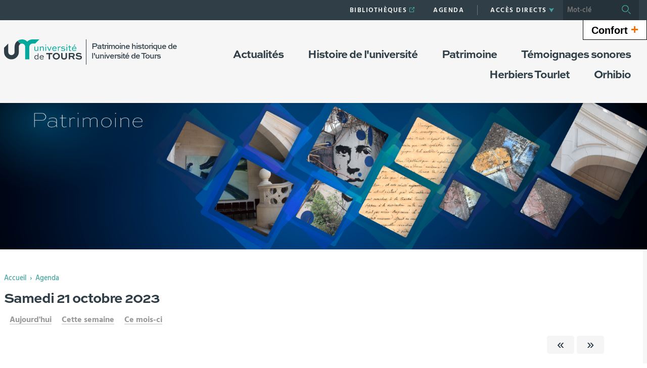

--- FILE ---
content_type: text/html;charset=UTF-8
request_url: https://patrimoine.univ-tours.fr/servlet/com.jsbsoft.jtf.core.SG?EXT=agenda&PROC=RECHERCHE_AGENDA&ACTION=LISTE_JOUR&THEMATIQUE=0000&DTSTART=21%2F10%2F2023&RH=PATRIMOINE_FR_LD2&AFFICHAGE=journalier&CATEGORIE=0000&LIEU=0000
body_size: 10665
content:






















<!DOCTYPE html>
<!--[if IE 9]>    <html class="no-js ie ie9 html" xmlns="http://www.w3.org/1999/xhtml" lang="fr" xml:lang="fr"> <![endif]-->
<!--[if gt IE 9]> <html class="no-js ie html" xmlns="http://www.w3.org/1999/xhtml" lang="fr" xml:lang="fr"> <![endif]-->
<!--[if !IE]> --> <html class="no-js html" xmlns="http://www.w3.org/1999/xhtml" lang="fr" xml:lang="fr"> <!-- <![endif]-->
<head>
    <meta name="viewport" content="width=device-width, initial-scale=1, minimum-scale=1, maximum-scale=1, shrink-to-fit=no">
    





















<meta http-equiv="content-type" content="text/html; charset=utf-8" />
<title>PATRIMOINE</title>
<link rel="shortcut icon" type="image/x-icon" href="https://patrimoine.univ-tours.fr/jsp/images/favicon.ico" />
<link rel="icon" type="image/png" href="https://patrimoine.univ-tours.fr/jsp/images/favicon.ico" />
<meta http-equiv="pragma" content="no-cache" />

<link rel="schema.DC" href="http://purl.org/dc/elements/1.1/" />
<meta name="DC.Title" content="PATRIMOINE" />
<meta name="DC.Creator" content="" />
<meta name="DC.Subject" lang="fr-FR" content="" />
<meta name="DC.Description" lang="fr-FR" content="" />
<meta name="DC.Publisher" content="" />
<meta name="DC.Date.created" scheme="W3CDTF" content="20260124" />
<meta name="DC.Date.modified" scheme="W3CDTF" content="20260124" />
<meta name="DC.Language" scheme="RFC3066" content="fr-FR" />
<meta name="DC.Rights" content="Copyright &copy; PATRIMOINE" />

<meta name="author" lang="fr_FR" content="" />
<meta name="keywords" content="" />
<meta name="description" content="" />
<meta name="Date-Creation-yyyymmdd" content="20260124" />
<meta name="Date-Revision-yyyymmdd" content="20260124" />
<meta name="copyright" content="Copyright &copy; PATRIMOINE" />
<meta name="reply-to" content="webmaster@univ-tours.fr" />
<meta name="category" content="Internet" />
<meta name="robots" content="index, follow" />
<meta name="distribution" content="global" />
<meta name="identifier-url" content="https://patrimoine.univ-tours.fr/" />
<meta name="resource-type" content="document" />
<meta name="expires" content="-1" />
<meta name="Generator" content="" />
<meta name="Formatter" content="" />

    <link rel="start" title="Accueil" href="https://patrimoine.univ-tours.fr/" />
    <link rel="alternate" type="application/rss+xml" title="Fil RSS des dix dernières actualités" href="https://patrimoine.univ-tours.fr/adminsite/webservices/export_rss.jsp?NOMBRE=10&amp;CODE_RUBRIQUE=PATRIMOINE&amp;LANGUE=0" />
    <link rel="stylesheet" type="text/css" media="screen" href="https://patrimoine.univ-tours.fr/wro/jQueryCSS/5f9760b5f5ad5dad5a207e0bdba19c8de300102f.css"/>
    <link rel="stylesheet" type="text/css" media="print" href="https://patrimoine.univ-tours.fr/wro/styles-print/71ac08dd4f87f0220dbc78f6b1cc16ddf59a6e0e.css"/>
    <link rel="stylesheet" type="text/css" media="screen" href="https://patrimoine.univ-tours.fr/wro/styles/720290366a259cbdddac8801d3bc27bca55edd76.css"/>
    









<style type="text/css" media="screen">
    /*  remplacer par variable bandeau (de site) usine à sites */
    #bandeau {
            background-image : url(https://patrimoine.univ-tours.fr/medias/photo/bandeau-patrimoine_1517501201261-png);
    }
        .texte--selectionne {
            background-color: #45a59d;
        }

        ::-webkit-selection {
            background-color: #45a59d;
        }

        ::-moz-selection {
            background-color: #45a59d;
        }

        ::selection {
            background-color: #45a59d;
        }

        mark {
            background-color: #45a59d;
        }

        h2,
        .h2 {
            color: #45a59d;
        }

        h4,
        .h4 {
            color: #22524e;
        }

        .contenu ul li::before {
            color: #45a59d;
        }

        a.type_rubrique_0004::after,
        .a.type_rubrique_0004::after {
            color: #45a59d;
        }

        .a::after {
            color: #45a59d;
        }

        .a:focus::after {
            background-color: #45a59d;
        }

        table th {
            color: #45a59d;
        }

        body.fiche ul.pardefaut a::after,
        body.fiche ul.style--0001:not(.liens):not(.annuaireksup):not(.offresstagesemplois) a::after {
            color: #45a59d;
        }

        body.fiche ul.pardefaut a:hover::after,
        body.fiche ul.pardefaut a:focus::after,
        body.fiche ul.style--0001:not(.liens):not(.annuaireksup):not(.offresstagesemplois) a:hover::after,
        body.fiche ul.style--0001:not(.liens):not(.annuaireksup):not(.offresstagesemplois) a:focus::after {
            background-color: #45a59d;
        }

        .onglets a:hover,
        .onglets a:focus,
        .onglets #actif a {
            color: #45a59d;
        }

        .onglets-section__bouton {
            border: 0.1rem solid #45a59d;
        }

        .onglets__item--actif a,
        .onglets__item--actif button {
            border-bottom-color: #45a59d;
        }

        .fichiers-joints__lien::before,
        #telecharger li::before {
            color: #45a59d;
        }

        .tag.tag--primary {
            background-color: #45a59d;
        }

        .chiffre-clef.chiffre-clef--primary .chiffre-clef__valeur,
        .chiffre-clef.chiffre-clef--primary .chiffre-clef__description {
            color: #45a59d;
        }

        #fil_ariane a {
            color: #45a59d;
        }

        .zone-fiche-link__titre {
            color: #45a59d;
        }

        .zone-fiche-link--pages .zone-fiche-link__titre {
            color: #22524e;
        }

        .fiche-link:hover {
            background-color: #45a59d;
        }

        .fiche-link .fiche-link__en-savoir-plus a:hover::after,
        .fiche-link .fiche-link__en-savoir-plus a:focus::after {
            color: #45a59d;
        }

        .button.button-primary,
        .numero .numero__numero,
        #page .google-maps > footer dl dd a,
        .actions-fiche .actions-fiche__list > .actions-fiche__item.actions-fiche__item--dashboard > a.button-primary.lien_interne,
        .actions-fiche .numero .actions-fiche__list > .actions-fiche__item.actions-fiche__item--dashboard > a.lien_interne.numero__numero,
        .numero .actions-fiche .actions-fiche__list > .actions-fiche__item.actions-fiche__item--dashboard > a.lien_interne.numero__numero,
        #form_saisie_front #menu_modification a.button-primary,
        #form_saisie_front #menu_modification .numero a.numero__numero,
        .numero #form_saisie_front #menu_modification a.numero__numero,
        #form_saisie_front #menu_modification button.button-primary,
        #form_saisie_front #menu_modification .numero button.numero__numero,
        .numero #form_saisie_front #menu_modification button.numero__numero,
        #form_saisie_front #valider-formulaire a.button-primary,
        #form_saisie_front #valider-formulaire .numero a.numero__numero,
        .numero #form_saisie_front #valider-formulaire a.numero__numero,
        #form_saisie_front #valider-formulaire button.button-primary,
        #form_saisie_front #valider-formulaire .numero button.numero__numero,
        .numero #form_saisie_front #valider-formulaire button.numero__numero,
        .saisiefront .contenu form #menu_modification a.button-primary,
        .saisiefront .contenu form #menu_modification .numero a.numero__numero,
        .numero .saisiefront .contenu form #menu_modification a.numero__numero,
        .saisiefront .contenu form #menu_modification button.button-primary,
        .saisiefront .contenu form #menu_modification .numero button.numero__numero,
        .numero .saisiefront .contenu form #menu_modification button.numero__numero,
        .saisiefront .contenu form #valider-formulaire a.button-primary,
        .saisiefront .contenu form #valider-formulaire .numero a.numero__numero,
        .numero .saisiefront .contenu form #valider-formulaire a.numero__numero,
        .saisiefront .contenu form #valider-formulaire button.button-primary,
        .saisiefront .contenu form #valider-formulaire .numero button.numero__numero,
        .numero .saisiefront .contenu form #valider-formulaire button.numero__numero,
        #form_saisie_front .button-primary[type="button"],
        #form_saisie_front .button-primary[type="submit"],
        #form_saisie_front .button-primary.button,
        #form_saisie_front .numero .numero__numero,
        .numero #form_saisie_front .numero__numero,
        .saisiefront .contenu form .button-primary[type="button"],
        .saisiefront .contenu form .button-primary[type="submit"],
        .search-aggregation > .button-primary.aggregation-toggle,
        #aggregation_search .button-primary[type="submit"],
        #aggregation_search .numero [type="submit"].numero__numero,
        .numero #aggregation_search [type="submit"].numero__numero,
        .button-primary-extend,
        #form_saisie_front #menu_modification a,
        #form_saisie_front #menu_modification button,
        #form_saisie_front #valider-formulaire a,
        #form_saisie_front #valider-formulaire button,
        .saisiefront .contenu form #menu_modification a,
        .saisiefront .contenu form #menu_modification button,
        .saisiefront .contenu form #valider-formulaire a,
        .saisiefront .contenu form #valider-formulaire button,
        #form_saisie_front [type="button"],
        #form_saisie_front [type="submit"],
        #form_saisie_front .numero .numero__numero,
        .numero #form_saisie_front .numero__numero,
        #form_saisie_front #page .google-maps > footer dl dd a,
        #page .google-maps > footer dl dd #form_saisie_front a,
        #form_saisie_front .actions-fiche .actions-fiche__list > .actions-fiche__item.actions-fiche__item--dashboard > a.lien_interne,
        .actions-fiche #form_saisie_front .actions-fiche__list > .actions-fiche__item.actions-fiche__item--dashboard > a.lien_interne,
        #form_saisie_front .button,
        #form_saisie_front .search-aggregation > .aggregation-toggle,
        .saisiefront .contenu form [type="button"],
        .saisiefront .contenu form [type="submit"],
        .saisiefront .contenu form .numero .numero__numero,
        .numero .saisiefront .contenu form .numero__numero,
        .saisiefront .contenu form #page .google-maps > footer dl dd a,
        #page .google-maps > footer dl dd .saisiefront .contenu form a,
        .saisiefront .contenu form .actions-fiche .actions-fiche__list > .actions-fiche__item.actions-fiche__item--dashboard > a.lien_interne,
        .actions-fiche .saisiefront .contenu form .actions-fiche__list > .actions-fiche__item.actions-fiche__item--dashboard > a.lien_interne,
        .saisiefront .contenu form .button,
        .saisiefront .contenu form .search-aggregation > .aggregation-toggle,
        .search-aggregation > .aggregation-toggle,
        #aggregation_search [type="submit"],
        .button.creer-mon-parcours {
            background-color: #45a59d;
        }

        .result-formation__list .result-formation__item::after {
          color: #45a59d;
        }

        .formation #jumps .jumps__inner a:hover {
          border-bottom-color: #45a59d;
        }

        .formation .layout .card.parcoursCard {
          background-color: #45a59d;
        }

        #tuiles .layout .counter {
          color: #45a59d;
        }

        .zoomanneeCard .radial-progress svg .value,
        .professionnalisationCard .radial-progress svg .value {
          stroke: #45a59d;
        }

        .construire-mon-parcours__parcours-proposes__liste__proposition {
          border-top-color: #45a59d;
        }

        .proposition__actions__plus svg {
          fill: #45a59d;
        }

        .details-programme .details-parcours .details-parcours__item--hasenfant .details-parcours__item-parent .icon-open path,
        .details-programme .details-parcours .details-parcours__item--hasenfant .details-parcours__item-parent .icon-close path {
          fill: #45a59d;
        }

        .proposition__actions__plus,
        .construire-mon-parcours .modal__header .modal__close,
        .details-programme .details-parcours .details-parcours__item--hasenfant .details-parcours__item-enfants.active .modal__header .modal__close {
          background-color: #45a59d;
        }

        .construire-mon-parcours .chemin-semestre--passe::after {
          background-color: #45a59d;
          border-color: #45a59d;
        }

        .construire-mon-parcours .chemin-semestre + .chemin-semestre--passe::before,
        .construire-mon-parcours .chemin-annee + .chemin-annee--en-cours::before,
        .construire-mon-parcours .chemin-semestre + .chemin-semestre--en-cours::before,
        .construire-mon-parcours .chemin-annee + .chemin-annee--passee::before {
          background-color: #45a59d;
        }

        .form-input:hover,
        .search-metadata__search-input [name='q']:hover,
        .form-select:hover,
        #form_saisie_front [type="text"]:hover,
        #form_saisie_front textarea:hover,
        .saisiefront .contenu form [type="text"]:hover,
        .saisiefront .contenu form textarea:hover,
        .form-input:focus,
        .search-metadata__search-input [name='q']:focus,
        .form-select:focus,
        #form_saisie_front [type="text"]:focus,
        #form_saisie_front textarea:focus,
        .saisiefront .contenu form [type="text"]:focus,
        .saisiefront .contenu form textarea:focus,
        .form-input[required],
        .search-metadata__search-input [required][name='q'],
        [required].form-select,
        #form_saisie_front [required][type="text"],
        #form_saisie_front textarea[required],
        .saisiefront .contenu form [required][type="text"],
        .saisiefront .contenu form textarea[required] {
            border-color: #45a59d;
        }

        .details-programme__item-parent {
          color: #45a59d;
        }

        .paragraphe--3::before {
            background-color: #45a59d;
        }

        #encadres .chiffre-clef.chiffre-clef--primary .chiffre-clef__valeur::after,
        #encadres > .encadres--with-call-to-actions__popins .chiffre-clef.chiffre-clef--primary .chiffre-clef__valeur::after {
            background-color: #45a59d;
        }

        .encadre_auto_liste h2,
        .encadre_auto_liste .encadre__titre--1,
        .encadre_recherche h2,
        .encadre_recherche .encadre__titre--1,
        .encadre_fiche.encadre--1 h2,
        .encadre_fiche.encadre--1 .encadre__titre--1 {
            color: #45a59d;
        }

        .fiche .date-publication-maj {
            color: #45a59d;
        }

        #body .commentaires__saisie .plier-deplier__bouton:hover span,
        #body .commentaires__saisie .plier-deplier__bouton:active span {
            color: #45a59d;
        }

        .actions-fiche .actions-fiche__title {
            color: #45a59d;
        }

        .header .header_toggle .header_toggle__libelle:hover,
        .header .header_toggle .header_toggle__libelle:focus {
            background-color: #45a59d;
        }

        .header .header_toggle .header_toggle__libelle.active {
            background-color: #45a59d;
        }

        .header .header_toggle .header_toggle__menu {
            background-color: #45a59d;
        }

        .header .header_toggle .header_toggle__libelle-icone {
            color: #45a59d;
        }

        .header #recherche-simple #MOTS_CLEFS {
            background-color: #45a59d;
        }

        .header #recherche-simple #MOTS_CLEFS + button {
            background-color: #45a59d;
        }

        .header #recherche-simple #MOTS_CLEFS + button:focus svg {
            color: #45a59d;
        }

        @media screen and (min-width: 768px) {
            .header #recherche-simple #MOTS_CLEFS {
                background-color: rgba(0, 0, 0, 0.2);
            }

            .header #recherche-simple #MOTS_CLEFS + button {
                background-color: rgba(0, 0, 0, 0.2);
            }

            .header #recherche-simple #MOTS_CLEFS + button svg {
                color: #45a59d;
            }
        }

        .header #acces_etablissements .acces_etablissements__item__type {
            color: #45a59d;
        }

        .header #acces_etablissements .acces_etablissements__item__voir_plus::after {
            color: #45a59d;
        }

        #menu nav .menu__level__item--actif > .item > .item__control {
            color: #45a59d;
        }

        #menu nav .menu__level__item--actif > .item > .item__control > .item__label {
            color: #45a59d;
        }

        #menu nav .item__toggler .more svg,
        #menu nav .item__toggler .less svg {
            color: #45a59d;
        }

        .menu__toggle .open-menu svg {
            color: #45a59d;
        }

        .menu__toggle .open-menu span {
            color: #45a59d;
        }

        .menu__toggle .close-menu {
            background-color: #45a59d;
        }

        @media screen and (min-width: 768px) {
            #menu nav .menu__level--0 > ul.menu__level__items > .menu__level__item > .item > .item__control:hover,
            #menu nav .menu__level--0 > ul.menu__level__items > .menu__level__item > .item > .item__control:focus,
            #menu nav .menu__level--0 > ul.menu__level__items > .menu__level__item > .item > .item__control.active {
                color: #45a59d;
            }

            #menu nav .menu__level--1 .menu__level__parent a {
                color: #45a59d;
            }

            #menu nav .menu__level--1 .menu__level__parent a::after {
                color: #45a59d;
            }

            #menu nav .menu__level--1 .menu__level__parent a:hover::after,
            #menu nav .menu__level--1 .menu__level__parent a:focus::after {
                background-color: #45a59d;
            }
        }

        body.ficheaccueil .layout .focus-card__thematic {
            color: #45a59d;
        }

        body.ficheaccueil .layout .focus-card__link a::after {
            color: #45a59d;
        }

        body.ficheaccueil .layout .focus-card__link a:hover::after,
        body.ficheaccueil .layout .focus-card__link a:focus::after {
            background-color: #45a59d;
        }

        body.ficheaccueil .layout .chiffres-clefs-card .card__title {
            color: #45a59d;
        }

        body.ficheaccueil .layout .chiffres-clefs-card .card__title a {
            color: #45a59d;
        }

        body.ficheaccueil .layout .slider-card.slider-card--with-aside .slider-card__title {
            background-color: #45a59d;
        }

        body.ficheaccueil .layout .slider .slider__button svg {
            color: #45a59d;
        }

        body.ficheaccueil .layout .slider .slider__page__button.active::before {
            background-color: #45a59d;
        }

        body.ficheaccueil .layout .video-slider__item__button.active {
            background-color: #45a59d;
        }

        body.ficheaccueil .layout .video-slider__item__button.active::before {
            border-bottom-color: #45a59d;
        }

        @media screen and (min-width: 1280px) {
            body.ficheaccueil .layout .video-slider__item__button.active::before {
                border-bottom-color: transparent;
                border-right-color: #45a59d;
            }
        }

        body.ficheaccueil .layout .video-slider__item__button.active .video-slider__item__link:focus::after,
        body.ficheaccueil .layout .video-slider__item__button.active .video-slider__item__link:hover::after {
            color: #45a59d;
        }

        body.ficheaccueil .layout .photo-card__title,
        body.ficheaccueil .layout .photo-card__title a {
            color: #45a59d;
        }

        body.ficheaccueil .layout .photo-card__link::after {
            color: #45a59d;
        }

        body.ficheaccueil .layout .photo-card__link:hover::after,
        body.ficheaccueil .layout .photo-card__link:focus::after {
            background-color: #45a59d;
        }

        blockquote::before {
            color: rgba(69,165,157,0.44);
        }

        body.ficheaccueil .layout .slider .slider__page__button:hover::before, body.ficheaccueil .layout .slider .slider__page__button:focus::before {
            background-color: rgba(69,165,157,0.5);
        }

        body.ficheaccueil .layout .slider-card.slider-card--with-aside .slider-card__aside h2 em.highlighted-text {
            -webkit-box-shadow: inset 0 -1rem 0 0 rgba(69,165,157,0.36);
            -moz-box-shadow: inset 0 -1rem 0 0 rgba(69,165,157,0.36);
            box-shadow: inset 0 -1rem 0 0 rgba(69,165,157,0.36);
        }

        body.ficheaccueil .layout .slider .slider__button:hover, body.ficheaccueil .layout .slider .slider__button:focus {
            -webkit-box-shadow: inset 0 0 99em rgba(69,165,157,0.1);
            -moz-box-shadow: inset 0 0 99em rgba(69,165,157,0.1);
            box-shadow: inset 0 0 99em rgba(69,165,157,0.1);
        }

        .lien-fleche a:hover::after, .lien-fleche a:focus::after, .lien-fleche
        .a:hover::after, .lien-fleche
        .a:focus::after {
            background-color: #45a59d;
        }

        .lien-fleche a::after, .lien-fleche
        .a::after {
            color: #45a59d;
        }

        body.ficheaccueil .layout .slider .slider__item.type_rubrique_0004::after,
        body.ficheaccueil .layout .slider .slider__item[target="_blank"]::after {
            color: #45a59d;
        }


        body.ficheaccueil .layout .agendaRechercheCard .item--2 .item__wrapper,
        body.ficheaccueil .layout .agendaRechercheCard .item--5 .item__wrapper,
        body.ficheaccueil .layout .agendaRechercheCard .has-recherche .item--4 .item__wrapper,
        body.ficheaccueil .layout .agendaRechercheCard .item--2 .item__illustration,
        body.ficheaccueil .layout .agendaRechercheCard .item--5 .item__illustration,
        body.ficheaccueil .layout .agendaRechercheCard .has-recherche .item--4 .item__illustration{
            background-color: #45a59d;
        }

        body.ficheaccueil .layout .agendaRechercheCard .item--2 .item__wrapper-inner::before,
        body.ficheaccueil .layout .agendaRechercheCard .item--5 .item__wrapper-inner::before,
        body.ficheaccueil .layout .agendaRechercheCard .has-recherche .item--4 .item__wrapper-inner::before{
            border-color: transparent transparent transparent #45a59d;
        }

        body.ficheaccueil .layout .agendaRechercheCard .item--1 .item__wrapper,
        body.ficheaccueil .layout .agendaRechercheCard .item--1 h3,
        body.ficheaccueil .layout .agendaRechercheCard .item--4 .item__wrapper,
        body.ficheaccueil .layout .agendaRechercheCard .item--4 h3,
        body.ficheaccueil .layout .agendaRechercheCard .has-recherche .item--3 .item__wrapper,
        body.ficheaccueil .layout .agendaRechercheCard .has-recherche .item--3 h3,
        body.ficheaccueil .layout .agendaRechercheCard .item--7 .item__wrapper,
        body.ficheaccueil .layout .agendaRechercheCard .item--7 h3,
        body.ficheaccueil .layout .agendaRechercheCard .has-recherche .item--6 .item__wrapper,
        body.ficheaccueil .layout .agendaRechercheCard .has-recherche .item--6 h3
        {
            color: #45a59d;
        }

        .reseauxsociauxCard .social-feeds__grid__item__provider svg{
            color: #45a59d;
            fill: #45a59d;
        }

        .reseauxsociauxCard .social-card__entete{
            background: #45a59d;
        }

        .social-feeds__grid__item__contents a{
            color: #45a59d;
        }

        #body .mfp-arrow:hover,
        #body .mfp-arrow:focus,
        #body .mfp-close:hover,
        #body .mfp-close:focus {
            background-color: #45a59d;
        }

        #call-to-actions .cta-contact button {
          background-color: #45a59d;
        }

        .readspeaker-wrapper.readspeaker-wrapper .rsbtn .rsbtn_exp .rsbtn_exp_inner .rsbtn_pause span.rsicn {
            color: #45a59d !important;
        }

        body.fiche ul.objets.formation__list li.formation__list-item div.formation__list-decouvrir  a.button {
            background-color: #45a59d !important;
        }
    
        .icon {
            color: #2a6867;
        }

        .has-nom-objet .nom-objet {
            background-color: #2a6867;
        }

        h3,
        .h3,
        #encadres [class*="paragraphe__titre"],
        #encadres > .encadres--with-call-to-actions__popins [class*="paragraphe__titre"] {
            color: #2a6867;
        }

        blockquote {
            color: #2a6867;
        }

        .display--dark .lien-fleche a::after,
        .fiche-link .lien-fleche a::after,
        .encadre_fiche .lien-fleche a::after,
        .encadre_auto_fiche .lien-fleche a::after,
        .a::after,
        .a::after,
        .a::after {
            border-color: #2a6867;
        }

        .display--dark .lien-fleche a::after,
        .fiche-link .lien-fleche a::after,
        .encadre_fiche .lien-fleche a::after,
        .encadre_auto_fiche .lien-fleche a::after,
        .encadre--2 .lien-fleche a::after,
        .footer .lien-fleche a::after,
        body.ficheaccueil .layout .slider-card.slider-card--with-aside .slider-card__aside .slider-card__aside__inner .lien-fleche a::after,
        body.ficheaccueil .layout .video-slider__item__button .lien-fleche a::after, .display--dark .lien-fleche .a::after,
        .fiche-link .lien-fleche .a::after,
        .encadre_fiche .lien-fleche .a::after,
        .encadre_auto_fiche .lien-fleche .a::after,
        .encadre--2 .lien-fleche .a::after,
        .footer .lien-fleche .a::after,
        body.ficheaccueil .layout .slider-card.slider-card--with-aside .slider-card__aside .slider-card__aside__inner .lien-fleche .a::after,
        body.ficheaccueil .layout .video-slider__item__button .lien-fleche .a::after {
            border-color: #2a6867;
        }

        .display--dark .lien-fleche a:hover::after,
        .fiche-link .lien-fleche a:hover::after,
        .encadre_fiche .lien-fleche a:hover::after,
        .encadre_auto_fiche .lien-fleche a:hover::after,
        .encadre--2 .lien-fleche a:hover::after,
        .footer .lien-fleche a:hover::after,
        body.ficheaccueil .layout .slider-card.slider-card--with-aside .slider-card__aside .slider-card__aside__inner .lien-fleche a:hover::after,
        body.ficheaccueil .layout .video-slider__item__button .lien-fleche a:hover::after,
        .display--dark .lien-fleche a:focus::after,
        .fiche-link .lien-fleche a:focus::after,
        .encadre_fiche .lien-fleche a:focus::after,
        .encadre_auto_fiche .lien-fleche a:focus::after,
        .a:hover::after,
        .a:hover::after,
        .a:focus::after,
        .a:focus::after,
        .a:focus::after {
            background-color: #2a6867;
        }

        body.fiche ul.style--0006 li.avec_vignette:hover {
            border-bottom-color: #2a6867;
        }

        .contenu [class^="liste-definitions__terme"] {
            color: #2a6867;
        }

        .contenu .type_1 dt,
        .contenu #demande_mot_passe dt dt,
        #demande_mot_passe .contenu dt dt,
        .contenu .type_1 .type-1__terme,
        .contenu #demande_mot_passe dt .type-1__terme,
        #demande_mot_passe .contenu dt .type-1__terme,
        .contenu .type-1 dt,
        .contenu .type-1 .type-1__terme {
            color: #2a6867;
        }

        .tag.tag--secondary {
            background-color: #2a6867;
        }

        .chiffre-clef.chiffre-clef--secondary .chiffre-clef__valeur,
        .chiffre-clef.chiffre-clef--secondary .chiffre-clef__description {
            color: #2a6867;
        }

        .numero.style-0002 .numero__numero {
            background-color: #2a6867;
        }

        .temoignage-link__titre {
            color: #2a6867;
        }

        .temoignage-link__nom {
            color: #2a6867;
        }

        .formation-link__titre {
            color: #2a6867;
        }

        label,
        .form-label,
        #form_saisie_front label,
        #form_saisie_front .label,
        .saisiefront .contenu form label,
        .saisiefront .contenu form .label {
            color: #2a6867;
        }

        #encadres .chiffre-clef.chiffre-clef--secondary .chiffre-clef__valeur::after,
        #encadres > .encadres--with-call-to-actions__popins .chiffre-clef.chiffre-clef--secondary .chiffre-clef__valeur::after {
            background-color: #2a6867;
        }

        .fiche .thematiques {
            color: #2a6867;
        }

        #menu nav .menu__level--0 > .menu__level__items > .menu__level__item.menu__level__item--mobile-only .item__label {
            color: #2a6867;
        }

        @media screen and (min-width: 768px) {
            #menu nav .menu__level--0 > ul.menu__level__items > .menu__level__item > .item > .item__control:hover,
            #menu nav .menu__level--0 > ul.menu__level__items > .menu__level__item > .item > .item__control:focus {
                color: #2a6867;
            }
        }

        body.ficheaccueil .layout .recherche-formation-card__input::-webkit-input-placeholder {
            color: #2a6867;
        }

        body.ficheaccueil .layout .recherche-formation-card__input:-ms-input-placeholder {
            color: #2a6867;
        }

        body.ficheaccueil .layout .recherche-formation-card__input::-moz-placeholder {
            color: #2a6867;
        }

        body.ficheaccueil .layout .recherche-formation-card__input:-moz-placeholder {
            color: #2a6867;
        }

        body.ficheaccueil .layout .focus-card__quote .highlighted-text {
            color: #2a6867;
        }

        body.ficheaccueil .layout .chiffres-clefs-card .card__thematic {
            color: #2a6867;
        }

        body.ficheaccueil .layout .video-card__title {
            background-color: #2a6867;
        }

        body.ficheaccueil .layout .video-slider__item__thematic {
            color: #2a6867;
        }

        body.ficheaccueil .layout .event .event__date__jour {
            color: #2a6867;
        }

        .readspeaker-wrapper.readspeaker-wrapper .rsbtn .rsbtn_exp .rsbtn_exp_inner .rsbtn_stop span.rsicn {
            color: #2a6867 !important;
        } 
</style>
<style type="text/css" media="print">
        a, h1, h2, button {
            color: #45a59d;
        }

        body.formation [class^="onglets-section"] > button.onglets-section__bouton {
            color: #45a59d;
        }
</style>

    <script type="text/javascript">var html = document.getElementsByTagName('html')[0]; html.className = html.className.replace('no-js', 'js');</script>
    <script type="text/javascript" src="https://patrimoine.univ-tours.fr/wro/scripts/7aae2a09d4259e4a79616482b8cc170b76581e8f.js"></script>
    



    <!-- Matomo Basic -->
    <script>
        var _paq = window._paq = window._paq || [];
        /* tracker methods like "setCustomDimension" should be called before "trackPageView" */
        _paq.push(['trackPageView']);
        _paq.push(['enableLinkTracking']);
        (function() {
            var u="https://univtours.matomo.cloud/";
            _paq.push(['setTrackerUrl', u+'matomo.php']);
            _paq.push(['setSiteId', '48']);
            var d=document, g=d.createElement('script'), s=d.getElementsByTagName('script')[0];
            g.async=true; g.src='//cdn.matomo.cloud/univtours.matomo.cloud/matomo.js'; s.parentNode.insertBefore(g,s);
        })();
    </script>
    <noscript><p><img src="https://univtours.matomo.cloud/matomo.php?idsite=48&amp;rec=1" style="border:0;" alt="" /></p></noscript>
    <!-- End Matomo Basic -->


</head>
<body id="body" class="recherche" data-toggle="#menu .active, .header_toggle .active" data-toggle-bubble>
    <header class="header">
        <div class="topbar">
            <div class="container">
                <p id="liens_evitement" class="sr-only">
                    <a href="#contenu-encadres">Aller au contenu</a> |
                    <a href="#menu_principal">Navigation</a> |
                    <a href="#acces_directs">Accès directs</a> |
                    <a href="#connexion">Connexion</a>
                </p>
                <div class="topbar__left">
                    <button class="menu__toggle button button-transparent" data-toggle="body" data-toggle-class="show-menu">
                        <span class="open-menu">
                            <svg>
                                <use xlink:href="/jsp/images/icones.svg#menu" />
                            </svg>
                            <span>Menu</span>
                        </span>
                        <span class="close-menu">
                            <svg>
                                <use xlink:href="/jsp/images/icones.svg#close" />
                            </svg>
                        </span>
                    </button>
                    <a class="topbar__logo" href="https://patrimoine.univ-tours.fr/">
                        <img src="https://patrimoine.univ-tours.fr/jsp/images/logo_interieur.svg" alt="Logo PATRIMOINE">
                    </a>
                </div>
                <div class="topbar__right">
                    



    <ul id="liens_directs" class="mobile-hide"><!--
            --><li class="menu__level__item header_toggle">
                    <a href="https://patrimoine.univ-tours.fr/bibliotheques" class="type_rubrique_0004 button button-transparent header_toggle__libelle">
                        <span class="header_toggle__libelle-texte">
                            Bibliothèques
                        </span>
                    </a>
            </li><!--
            --><li class="menu__level__item header_toggle">
                    <a href="https://patrimoine.univ-tours.fr/agenda" class="type_rubrique_0500 button button-transparent header_toggle__libelle">
                        <span class="header_toggle__libelle-texte">
                            Agenda
                        </span>
                    </a>
            </li><!--
    --></ul>

                    



<ul id="acces_directs" class="mobile-hide">
        <li class="acces-directs menu__level__item header_toggle">
                <button class="header_toggle__libelle button button-transparent" data-toggle="[data-toggle-id='acces-0']" data-toggle-group="menus" type="button">
                    <span class="header_toggle__libelle-texte">Accès directs</span>
                    <svg class="header_toggle__libelle-icone">
                        <use xlink:href="/jsp/images/icones.svg#arrow-down" />
                    </svg>
                </button>
                <div class="menu__level header_toggle__menu" data-toggle-id="acces-0" data-toggle-target>
                    <ul>
                            <li class="menu__level__item">
                                    <a href="https://patrimoine.univ-tours.fr/ent" class="type_rubrique_0004">ENT</a>
                            </li>
                            <li class="menu__level__item">
                                    <a href="https://patrimoine.univ-tours.fr/annuaire" class="type_rubrique_0005">Annuaire</a>
                            </li>
                            <li class="menu__level__item">
                                    <a href="https://patrimoine.univ-tours.fr/version-francaise/nos-unites-de-recherche" class="type_rubrique_0001">Nos unités de recherche</a>
                            </li>
                            <li class="menu__level__item">
                                    <a href="https://patrimoine.univ-tours.fr/utl" class="type_rubrique_0004">UTL</a>
                            </li>
                    </ul>
                </div>
        </li>
</ul>

                    






                    












<div id="recherche-simple" class="header_toggle">
    <button class="header_toggle__libelle button button-transparent" data-toggle="[data-toggle-id='recherchesimple']" data-toggle-event="give-focus" data-toggle-group="menus" type="button">
        <svg class="header_toggle__libelle-icone">
            <use xlink:href="/jsp/images/icones.svg#search-magnify"></use>
        </svg>
        <span class="header_toggle__libelle-texte sr-only">Recherche</span>
    </button>
    <div data-toggle-id="recherchesimple" class="header_toggle__menu" data-toggle-target>
        <form action="/search" method="get" itemprop="potentialAction" itemscope itemtype="http://schema.org/SearchAction">
            <meta itemprop="target" content="/search?beanKey=150bfcee-1f87-11e7-a0e0-b753bedcad22&l=0&q={q}"/>
            <input type="hidden" name="beanKey" value="150bfcee-1f87-11e7-a0e0-b753bedcad22" />
            <input type="hidden" name="page" value="" />
            
            <input type="hidden" name="l" value="0"/>
            <input type="hidden" name="RH" value="PATRIMOINE_FR_LD2"/>
            <input type="hidden" data-inputfor="MOTS_CLEFS" id="MOTS_CLEFS_AUTOCOMPLETE"/>
            <input name="q" autocomplete="off" role="search" type="search" id="MOTS_CLEFS" data-width="250" data-bean="multiFicheAutoComplete" data-beankey="150bfcee-1f87-11e7-a0e0-b753bedcad22" data-autocompleteurl="/servlet/com.kportal.servlet.autoCompletionServlet" placeholder="Mot-clé" title="Recherche par mots-clés" /><!--
            --><button type="submit" value="Rechercher">
            <svg>
                <use xlink:href="/jsp/images/icones.svg#search-magnify"></use>
            </svg>
            <span class="sr-only">
                Rechercher
            </span>
        </button>
        </form>
    </div><!-- .plier-deplier__contenu -->
</div><!-- #recherche-simple .plier-deplier-->

                    







                </div>
            </div>
        </div>
        <div class="banniere" role="banner">
            <div class="container">
                








    <a href="https://patrimoine.univ-tours.fr/" class="banniere__logo" title="Retour à la page d'accueil">
        <img src="https://patrimoine.univ-tours.fr/jsp/images/logo_interieur.svg" alt="Logo PATRIMOINE" title="PATRIMOINE - Retour à la page d'accueil" />
            <span class="banniere__baseline">Patrimoine historique de l'université de Tours</span>
    </a>

                









<div id="menu" role="navigation" aria-expanded="false">
    
        
        <div class="menu__overlay" data-toggle="body" data-toggle-class="show-menu"></div>
        <nav>
            <div class="menu__level menu__level--0 menu_principal menu_principal--riche">
                
                <ul class="menu__level__items"><!--
                    
                        
                        
                        
                        
                        
                        --><li class="menu__level__item menu__level__item--mobile-only" data-toggle-id="PATRIMOINE_FR_LD1"><!--
                            
                            



--><div class="item item--has-link"><!--
    
        
            
                
                --><a class="item__control type_rubrique_0004" href="https://patrimoine.univ-tours.fr/bibliotheques" aria-expanded="false">
                    <span class="item__label">
                        Bibliothèques
                    </span>
                </a><!--
            
            
        
        
    
--></div><!--

                            
                        --></li><!--
                    
                        
                        
                        
                        
                        
                        --><li class="menu__level__item menu__level__item--mobile-only menu__level__item--actif" data-toggle-id="PATRIMOINE_FR_LD2"><!--
                            
                            



--><div class="item item--has-link"><!--
    
        
            
                
                --><a class="item__control type_rubrique_0500" href="https://patrimoine.univ-tours.fr/agenda" aria-expanded="false">
                    <span class="item__label">
                        Agenda
                    </span>
                </a><!--
            
            
        
        
    
--></div><!--

                            
                        --></li><!--
                    
                        
                        
                        
                        
                        
                        --><li class="menu__level__item menu__level__item--mobile-only" data-toggle-id="PATRIMOINE_FR_AD"><!--
                            
                            



--><div class="item item--has-button"><!--
    
        
            
            
                
                
                    
                    
                        --><button class="item__control type_rubrique_ACCES button button-transparent" type="button" data-toggle="[data-toggle-id='PATRIMOINE_FR_AD']" data-toggle-group="menus" aria-expanded="false">
                        <span class="item__label">
                                Accès directs
                        </span>
                        </button><!--
                    
                
                
                --><button class="item__toggler button button-transparent" type="button" data-toggle="[data-toggle-id='PATRIMOINE_FR_AD']" data-toggle-group="menus-toggler" aria-expanded="false">
                    <span class="more">
                        <svg>
                            <use xlink:href="/jsp/images/icones.svg#angle-down" />
                        </svg>
                    </span>
                    <span class="less">
                        <svg>
                            <use xlink:href="/jsp/images/icones.svg#angle-up" />
                        </svg>
                    </span>
                </button><!--
            
        
        
    
--></div><!--

                            
                                --><div class="menu__level menu__level--1" data-toggle-target><!--
                                    
                                    
                                    
                                    --><ul class="menu__level__items"><!--
                                        
                                            
                                            
                                            
                                            
                                            
                                            --><li class="menu__level__item menu__level__item--first-column" data-toggle-id="PATRIMOINE_FR_AD1"><!--
                                                
                                                



--><div class="item item--has-link"><!--
    
        
            
                
                --><a class="item__control type_rubrique_0004" href="https://patrimoine.univ-tours.fr/ent" aria-expanded="false">
                    <span class="item__label">
                        ENT
                    </span>
                </a><!--
            
            
        
        
    
--></div><!--

                                                
                                                






                                            --></li><!--
                                        
                                            
                                            
                                            
                                            
                                            
                                            --><li class="menu__level__item menu__level__item--first-column" data-toggle-id="PATRIMOINE_FR_AD3"><!--
                                                
                                                



--><div class="item item--has-link"><!--
    
        
            
                
                --><a class="item__control type_rubrique_0005" href="https://patrimoine.univ-tours.fr/annuaire" aria-expanded="false">
                    <span class="item__label">
                        Annuaire
                    </span>
                </a><!--
            
            
        
        
    
--></div><!--

                                                
                                                






                                            --></li><!--
                                        
                                            
                                            
                                            
                                            
                                            
                                            --><li class="menu__level__item menu__level__item--last-column" data-toggle-id="PATRIMOINE_FR_AD4"><!--
                                                
                                                



--><div class="item item--has-link"><!--
    
        
            
                
                --><a class="item__control type_rubrique_0001" href="https://patrimoine.univ-tours.fr/version-francaise/nos-unites-de-recherche" aria-expanded="false">
                    <span class="item__label">
                        Nos unités de recherche
                    </span>
                </a><!--
            
            
        
        
    
--></div><!--

                                                
                                                






                                            --></li><!--
                                        
                                            
                                            
                                            
                                            
                                            
                                            --><li class="menu__level__item menu__level__item--last-column" data-toggle-id="PATRIMOINE_FR_AD5"><!--
                                                
                                                



--><div class="item item--has-link"><!--
    
        
            
                
                --><a class="item__control type_rubrique_0004" href="https://patrimoine.univ-tours.fr/utl" aria-expanded="false">
                    <span class="item__label">
                        UTL
                    </span>
                </a><!--
            
            
        
        
    
--></div><!--

                                                
                                                






                                            --></li><!--
                                        
                                    --></ul><!--
                                    
                                    
                                --></div><!--
                            
                        --></li><!--
                    
                        
                        
                        
                        
                        
                        --><li class="menu__level__item" data-toggle-id="1674115933161"><!--
                            
                            



--><div class="item item--has-link"><!--
    
        
            
                
                --><a class="item__control type_rubrique_0001" href="https://patrimoine.univ-tours.fr/" aria-expanded="false">
                    <span class="item__label">
                        Actualités
                    </span>
                </a><!--
            
            
        
        
    
--></div><!--

                            
                        --></li><!--
                    
                        
                        
                        
                        
                        
                        --><li class="menu__level__item" data-toggle-id="1674116115931"><!--
                            
                            



--><div class="item item--has-button"><!--
    
        
            
            
                
                
                    
                    
                        --><button class="item__control type_rubrique_ button button-transparent" type="button" data-toggle="[data-toggle-id='1674116115931']" data-toggle-group="menus" aria-expanded="false">
                        <span class="item__label">
                                Histoire de l'université
                        </span>
                        </button><!--
                    
                
                
                --><button class="item__toggler button button-transparent" type="button" data-toggle="[data-toggle-id='1674116115931']" data-toggle-group="menus-toggler" aria-expanded="false">
                    <span class="more">
                        <svg>
                            <use xlink:href="/jsp/images/icones.svg#angle-down" />
                        </svg>
                    </span>
                    <span class="less">
                        <svg>
                            <use xlink:href="/jsp/images/icones.svg#angle-up" />
                        </svg>
                    </span>
                </button><!--
            
        
        
    
--></div><!--

                            
                                --><div class="menu__level menu__level--1" data-toggle-target><!--
                                    
                                    
                                    
                                    --><ul class="menu__level__items"><!--
                                        
                                            
                                            
                                            
                                            
                                            
                                            --><li class="menu__level__item menu__level__item--first-column" data-toggle-id="1674118728839"><!--
                                                
                                                



--><div class="item item--has-link"><!--
    
        
            
                
                --><a class="item__control type_rubrique_0001" href="https://patrimoine.univ-tours.fr/lenseignement-superieur-avant-la-creation-de-luniversite" aria-expanded="false">
                    <span class="item__label">
                        L'enseignement supérieur avant la création de l'université
                    </span>
                </a><!--
            
            
        
        
    
--></div><!--

                                                
                                                






                                            --></li><!--
                                        
                                            
                                            
                                            
                                            
                                            
                                            --><li class="menu__level__item menu__level__item--first-column" data-toggle-id="1681914209281"><!--
                                                
                                                



--><div class="item item--has-link"><!--
    
        
            
                
                --><a class="item__control type_rubrique_0001" href="https://patrimoine.univ-tours.fr/les-presidents" aria-expanded="false">
                    <span class="item__label">
                        Les Présidents
                    </span>
                </a><!--
            
            
        
        
    
--></div><!--

                                                
                                                






                                            --></li><!--
                                        
                                            
                                            
                                            
                                            
                                            
                                            --><li class="menu__level__item menu__level__item--first-column" data-toggle-id="1681995669315"><!--
                                                
                                                



--><div class="item item--has-link"><!--
    
        
            
                
                --><a class="item__control type_rubrique_0001" href="https://patrimoine.univ-tours.fr/les-docteurs-honoris-causa" aria-expanded="false">
                    <span class="item__label">
                        Les Docteurs honoris causa
                    </span>
                </a><!--
            
            
        
        
    
--></div><!--

                                                
                                                






                                            --></li><!--
                                        
                                            
                                            
                                            
                                            
                                            
                                            --><li class="menu__level__item menu__level__item--last-column" data-toggle-id="1685609200168"><!--
                                                
                                                



--><div class="item item--has-link"><!--
    
        
            
                
                --><a class="item__control type_rubrique_0001" href="https://patrimoine.univ-tours.fr/temps-forts" aria-expanded="false">
                    <span class="item__label">
                        Temps forts
                    </span>
                </a><!--
            
            
        
        
    
--></div><!--

                                                
                                                






                                            --></li><!--
                                        
                                            
                                            
                                            
                                            
                                            
                                            --><li class="menu__level__item menu__level__item--last-column" data-toggle-id="1737628008415"><!--
                                                
                                                



--><div class="item item--has-link"><!--
    
        
            
                
                --><a class="item__control type_rubrique_0001" href="https://patrimoine.univ-tours.fr/femmes-medecins-et-pharmaciennes" aria-expanded="false">
                    <span class="item__label">
                        Femmes médecins et pharmaciennes
                    </span>
                </a><!--
            
            
        
        
    
--></div><!--

                                                
                                                






                                            --></li><!--
                                        
                                            
                                            
                                            
                                            
                                            
                                            --><li class="menu__level__item menu__level__item--last-column" data-toggle-id="1768315585571"><!--
                                                
                                                



--><div class="item item--has-link"><!--
    
        
            
                
                --><a class="item__control type_rubrique_0001" href="https://patrimoine.univ-tours.fr/personnalites-marquantes" aria-expanded="false">
                    <span class="item__label">
                        Personnalités marquantes
                    </span>
                </a><!--
            
            
        
        
    
--></div><!--

                                                
                                                






                                            --></li><!--
                                        
                                    --></ul><!--
                                    
                                    
                                --></div><!--
                            
                        --></li><!--
                    
                        
                        
                        
                        
                        
                        --><li class="menu__level__item" data-toggle-id="1674116167306"><!--
                            
                            



--><div class="item item--has-button"><!--
    
        
            
            
                
                
                    
                    
                        --><button class="item__control type_rubrique_ button button-transparent" type="button" data-toggle="[data-toggle-id='1674116167306']" data-toggle-group="menus" aria-expanded="false">
                        <span class="item__label">
                                Patrimoine
                        </span>
                        </button><!--
                    
                
                
                --><button class="item__toggler button button-transparent" type="button" data-toggle="[data-toggle-id='1674116167306']" data-toggle-group="menus-toggler" aria-expanded="false">
                    <span class="more">
                        <svg>
                            <use xlink:href="/jsp/images/icones.svg#angle-down" />
                        </svg>
                    </span>
                    <span class="less">
                        <svg>
                            <use xlink:href="/jsp/images/icones.svg#angle-up" />
                        </svg>
                    </span>
                </button><!--
            
        
        
    
--></div><!--

                            
                                --><div class="menu__level menu__level--1" data-toggle-target><!--
                                    
                                    
                                    
                                    --><ul class="menu__level__items"><!--
                                        
                                            
                                            
                                            
                                            
                                            
                                            --><li class="menu__level__item menu__level__item--first-column" data-toggle-id="1681994361826"><!--
                                                
                                                



--><div class="item item--has-link"><!--
    
        
            
                
                --><a class="item__control type_rubrique_0001" href="https://patrimoine.univ-tours.fr/le-patrimoine-ecrit-et-graphique" aria-expanded="false">
                    <span class="item__label">
                        Le Patrimoine écrit et graphique
                    </span>
                </a><!--
            
            
        
        
    
--></div><!--

                                                
                                                






                                            --></li><!--
                                        
                                            
                                            
                                            
                                            
                                            
                                            --><li class="menu__level__item menu__level__item--first-column" data-toggle-id="1681994435150"><!--
                                                
                                                



--><div class="item item--has-link"><!--
    
        
            
                
                --><a class="item__control type_rubrique_0001" href="https://patrimoine.univ-tours.fr/le-patrimoine-scientifique-et-technique" aria-expanded="false">
                    <span class="item__label">
                        Le Patrimoine scientifique et technique
                    </span>
                </a><!--
            
            
        
        
    
--></div><!--

                                                
                                                






                                            --></li><!--
                                        
                                            
                                            
                                            
                                            
                                            
                                            --><li class="menu__level__item menu__level__item--last-column" data-toggle-id="1674122230326"><!--
                                                
                                                



--><div class="item item--has-link"><!--
    
        
            
                
                --><a class="item__control type_rubrique_0001" href="https://patrimoine.univ-tours.fr/le-patrimoine-artistique" aria-expanded="false">
                    <span class="item__label">
                        Le Patrimoine artistique
                    </span>
                </a><!--
            
            
        
        
    
--></div><!--

                                                
                                                






                                            --></li><!--
                                        
                                    --></ul><!--
                                    
                                    
                                --></div><!--
                            
                        --></li><!--
                    
                        
                        
                        
                        
                        
                        --><li class="menu__level__item" data-toggle-id="1674118609011"><!--
                            
                            



--><div class="item item--has-button"><!--
    
        
            
            
                
                
                    
                    
                        --><button class="item__control type_rubrique_ button button-transparent" type="button" data-toggle="[data-toggle-id='1674118609011']" data-toggle-group="menus" aria-expanded="false">
                        <span class="item__label">
                                Témoignages sonores
                        </span>
                        </button><!--
                    
                
                
                --><button class="item__toggler button button-transparent" type="button" data-toggle="[data-toggle-id='1674118609011']" data-toggle-group="menus-toggler" aria-expanded="false">
                    <span class="more">
                        <svg>
                            <use xlink:href="/jsp/images/icones.svg#angle-down" />
                        </svg>
                    </span>
                    <span class="less">
                        <svg>
                            <use xlink:href="/jsp/images/icones.svg#angle-up" />
                        </svg>
                    </span>
                </button><!--
            
        
        
    
--></div><!--

                            
                                --><div class="menu__level menu__level--1" data-toggle-target><!--
                                    
                                    
                                    
                                    --><ul class="menu__level__items"><!--
                                        
                                            
                                            
                                            
                                            
                                            
                                            --><li class="menu__level__item menu__level__item--first-column" data-toggle-id="1674133803775"><!--
                                                
                                                



--><div class="item item--has-link"><!--
    
        
            
                
                --><a class="item__control type_rubrique_0001" href="https://patrimoine.univ-tours.fr/temoignages-sonores" aria-expanded="false">
                    <span class="item__label">
                        À propos
                    </span>
                </a><!--
            
            
        
        
    
--></div><!--

                                                
                                                






                                            --></li><!--
                                        
                                            
                                            
                                            
                                            
                                            
                                            --><li class="menu__level__item menu__level__item--first-column" data-toggle-id="1674485901705"><!--
                                                
                                                



--><div class="item item--has-link"><!--
    
        
            
                
                --><a class="item__control type_rubrique_0001" href="https://patrimoine.univ-tours.fr/cinquantenaire-de-la-faculte-de-medecine" aria-expanded="false">
                    <span class="item__label">
                        Le Cinquantenaire de la faculté de médecine
                    </span>
                </a><!--
            
            
        
        
    
--></div><!--

                                                
                                                






                                            --></li><!--
                                        
                                            
                                            
                                            
                                            
                                            
                                            --><li class="menu__level__item menu__level__item--first-column" data-toggle-id="1674133968666"><!--
                                                
                                                



--><div class="item item--has-link"><!--
    
        
            
                
                --><a class="item__control type_rubrique_0001" href="https://patrimoine.univ-tours.fr/evenements-de-mai-68-et-creation-de-luniversite" aria-expanded="false">
                    <span class="item__label">
                        Événements de mai 68 et création de l'université
                    </span>
                </a><!--
            
            
        
        
    
--></div><!--

                                                
                                                






                                            --></li><!--
                                        
                                            
                                            
                                            
                                            
                                            
                                            --><li class="menu__level__item menu__level__item--first-column" data-toggle-id="1674134074789"><!--
                                                
                                                



--><div class="item item--has-link"><!--
    
        
            
                
                --><a class="item__control type_rubrique_0001" href="https://patrimoine.univ-tours.fr/la-culture-a-luniversite" aria-expanded="false">
                    <span class="item__label">
                        La Culture à l'université
                    </span>
                </a><!--
            
            
        
        
    
--></div><!--

                                                
                                                






                                            --></li><!--
                                        
                                            
                                            
                                            
                                            
                                            
                                            --><li class="menu__level__item menu__level__item--first-column" data-toggle-id="1674134193991"><!--
                                                
                                                



--><div class="item item--has-link"><!--
    
        
            
                
                --><a class="item__control type_rubrique_0001" href="https://patrimoine.univ-tours.fr/les-quarante-ans-de-la-loi-veil" aria-expanded="false">
                    <span class="item__label">
                        Les Quarante ans de la loi Veil
                    </span>
                </a><!--
            
            
        
        
    
--></div><!--

                                                
                                                






                                            --></li><!--
                                        
                                            
                                            
                                            
                                            
                                            
                                            --><li class="menu__level__item menu__level__item--last-column" data-toggle-id="1674133924716"><!--
                                                
                                                



--><div class="item item--has-link"><!--
    
        
            
                
                --><a class="item__control type_rubrique_0001" href="https://patrimoine.univ-tours.fr/philippe-maupas-et-linvention-du-vaccin-contre-lhepatite-b" aria-expanded="false">
                    <span class="item__label">
                        Philippe Maupas et l'invention du vaccin contre l'hépatite B.
                    </span>
                </a><!--
            
            
        
        
    
--></div><!--

                                                
                                                






                                            --></li><!--
                                        
                                            
                                            
                                            
                                            
                                            
                                            --><li class="menu__level__item menu__level__item--last-column" data-toggle-id="1674134756560"><!--
                                                
                                                



--><div class="item item--has-link"><!--
    
        
            
                
                --><a class="item__control type_rubrique_0001" href="https://patrimoine.univ-tours.fr/luniversite-de-tours-et-laventure-spatiale" aria-expanded="false">
                    <span class="item__label">
                        L'Université et l'aventure spatiale
                    </span>
                </a><!--
            
            
        
        
    
--></div><!--

                                                
                                                






                                            --></li><!--
                                        
                                            
                                            
                                            
                                            
                                            
                                            --><li class="menu__level__item menu__level__item--last-column" data-toggle-id="1674134307582"><!--
                                                
                                                



--><div class="item item--has-link"><!--
    
        
            
                
                --><a class="item__control type_rubrique_0001" href="https://patrimoine.univ-tours.fr/instruments-de-mesures-scientifiques" aria-expanded="false">
                    <span class="item__label">
                        Instruments de mesures scientifiques
                    </span>
                </a><!--
            
            
        
        
    
--></div><!--

                                                
                                                






                                            --></li><!--
                                        
                                            
                                            
                                            
                                            
                                            
                                            --><li class="menu__level__item menu__level__item--last-column" data-toggle-id="1674134155797"><!--
                                                
                                                



--><div class="item item--has-link"><!--
    
        
            
                
                --><a class="item__control type_rubrique_0001" href="https://patrimoine.univ-tours.fr/cartographie-du-maghreb" aria-expanded="false">
                    <span class="item__label">
                        Cartographie du Maghreb
                    </span>
                </a><!--
            
            
        
        
    
--></div><!--

                                                
                                                






                                            --></li><!--
                                        
                                            
                                            
                                            
                                            
                                            
                                            --><li class="menu__level__item menu__level__item--last-column" data-toggle-id="1674134116838"><!--
                                                
                                                



--><div class="item item--has-link"><!--
    
        
            
                
                --><a class="item__control type_rubrique_0001" href="https://patrimoine.univ-tours.fr/parcours-de-chercheur-e-s" aria-expanded="false">
                    <span class="item__label">
                        parcours de chercheur-e-s
                    </span>
                </a><!--
            
            
        
        
    
--></div><!--

                                                
                                                






                                            --></li><!--
                                        
                                    --></ul><!--
                                    
                                    
                                --></div><!--
                            
                        --></li><!--
                    
                        
                        
                        
                        
                        
                        --><li class="menu__level__item" data-toggle-id="1762175725976"><!--
                            
                            



--><div class="item item--has-link"><!--
    
        
            
                
                --><a class="item__control type_rubrique_0001" href="https://patrimoine.univ-tours.fr/herbiers-tourlet" aria-expanded="false">
                    <span class="item__label">
                        Herbiers Tourlet
                    </span>
                </a><!--
            
            
        
        
    
--></div><!--

                            
                        --></li><!--
                    
                        
                        
                        
                        
                        
                        --><li class="menu__level__item" data-toggle-id="1762175781200"><!--
                            
                            



--><div class="item item--has-link"><!--
    
        
            
                
                --><a class="item__control type_rubrique_0001" href="https://patrimoine.univ-tours.fr/orhibio" aria-expanded="false">
                    <span class="item__label">
                        Orhibio
                    </span>
                </a><!--
            
            
        
        
    
--></div><!--

                            
                        --></li><!--
                    
                --></ul><!--
                
            --></div>
        </nav>
    
</div><!-- #menu -->

            </div>
        </div>
    </header>
    <main id="page" class="clear-after">
            <div class="bandeau" style="background-image: url(https://patrimoine.univ-tours.fr/medias/photo/bandeau-patrimoine_1517501201261-png);"></div><!-- #bandeau -->
            <div id="contenu-encadres" class="container">
        <div id="readspeaker_contents">
        <div id="contenu_sans_nav_sans_encadres" class="contenu" role="main">
                













<div class="actions-fiche rs_skip">
    <div class="actions-fiche__title">
        
    </div>
    <ul class="actions-fiche__list sans_puce">
        
    </ul><!-- .actions-fiche -->
</div>




            <div id="zone-titre">
                











        <div id="fil_ariane" class="rs_skip">
            <span class="sr-only">Vous êtes ici&nbsp;:</span> <a href="https://patrimoine.univ-tours.fr">Accueil</a><a href="https://patrimoine.univ-tours.fr/agenda">Agenda</a>
        </div>

                    <h1>Samedi 21 octobre 2023</h1>
            </div>


















<div class="extension-agenda">

    <div class="extension-agenda__navigation">
        <ul class="extension-agenda__navigation--transverse">
            <li><a href="/servlet/com.jsbsoft.jtf.core.SG?EXT=agenda&amp;PROC=RECHERCHE_AGENDA&amp;ACTION=LISTE_JOUR&amp;THEMATIQUE=0000&amp;DTSTART=24%2F01%2F2026&amp;RH=PATRIMOINE_FR_LD2&amp;AFFICHAGE=journalier&amp;CATEGORIE=0000&amp;LIEU=0000" title="samedi 24 janvier 2026">Aujourd'hui</a></li>
            <li><a href="/servlet/com.jsbsoft.jtf.core.SG?EXT=agenda&amp;PROC=RECHERCHE_AGENDA&amp;ACTION=LISTE_SEMAINE&amp;THEMATIQUE=0000&amp;DTSTART=24%2F01%2F2026&amp;RH=PATRIMOINE_FR_LD2&amp;AFFICHAGE=hebdomadaire&amp;CATEGORIE=0000&amp;LIEU=0000" title="du  lundi 19  au  dimanche 25 janvier 2026">Cette semaine</a></li>
            <li><a href="/servlet/com.jsbsoft.jtf.core.SG?EXT=agenda&amp;PROC=RECHERCHE_AGENDA&amp;ACTION=LISTE_MOIS&amp;THEMATIQUE=0000&amp;DTSTART=24%2F01%2F2026&amp;RH=PATRIMOINE_FR_LD2&amp;AFFICHAGE=mensuel&amp;CATEGORIE=0000&amp;LIEU=0000" title="janvier 2026">Ce mois-ci</a></li>
        </ul>
        <p>
            <a rel="nofollow" class="extension-agenda__navigation--precedent" href="/servlet/com.jsbsoft.jtf.core.SG?EXT=agenda&amp;PROC=RECHERCHE_AGENDA&amp;ACTION=LISTE_JOUR&amp;THEMATIQUE=0000&amp;DTSTART=20%2F10%2F2023&amp;RH=PATRIMOINE_FR_LD2&amp;AFFICHAGE=journalier&amp;CATEGORIE=0000&amp;LIEU=0000" title="vendredi 20 octobre 2023"><span class="icon icon-arrow-left2"></span><span>jour précédent</span></a>
            <a rel="nofollow" class="extension-agenda__navigation--suivant" href="/servlet/com.jsbsoft.jtf.core.SG?EXT=agenda&amp;PROC=RECHERCHE_AGENDA&amp;ACTION=LISTE_JOUR&amp;THEMATIQUE=0000&amp;DTSTART=22%2F10%2F2023&amp;RH=PATRIMOINE_FR_LD2&amp;AFFICHAGE=journalier&amp;CATEGORIE=0000&amp;LIEU=0000" title="dimanche 22 octobre 2023"><span>jour suivant</span><span class="icon icon-arrow-right2"></span></a>
        </p>
    </div><!-- .extension-agenda__navigation -->

    <table class="extension-agenda__jour">
        <caption>
            samedi 21 octobre 2023
        </caption>
        <colgroup>
            <col id="extension-agenda__colonne--titre" />
            <col id="extension-agenda__colonne--donnee" />
        </colgroup>
        <tbody></tbody>
    </table>


    






<p class="extension-agenda__export">
    <a class="extension-agenda__export--simple" href="https://patrimoine.univ-tours.fr/servlet/com.jsbsoft.jtf.core.SG?EXT=agenda&amp;PROC=RECHERCHE_AGENDA&amp;ACTION=EXPORT_DIRECT&amp;THEMATIQUE=0000&amp;DTSTART=21%2F10%2F2023&amp;RH=PATRIMOINE_FR_LD2&amp;AFFICHAGE=journalier&amp;CATEGORIE=0000&amp;LIEU=0000&amp;DTEND=21%2F10%2F2023"><span class="icon icon-cog"></span>Exporter l'agenda courant</a>

</p>


</div> <!-- .extension-agenda -->











                    <div id="redacteur-date-impression">
                    </div><!-- #redacteur-date-impression -->
            </div> <!-- .contenu -->
            










            </div>
                </div><!-- #contenu-encadres -->
            <div class="container" id="plugins-zone">
            </div>
        </main><!-- #page -->
        <footer class="footer">
                <div class="footer__decoration">
                    <div class="footer__decoration__photo" style="background-image: url(https://patrimoine.univ-tours.fr/uas/patrimoine/NOM_PROPRIETE_FOND_PIED_PAGE/Fond_pied_de_page.jpg);"></div>
                        <a class="footer__decoration__logo" href="https://www.univ-tours.fr/" title="Site de l'université">
                            <img class="footer__decoration__logo__image" src="https://patrimoine.univ-tours.fr/jsp/images/logo_pied_de_page.svg" alt="Logo PATRIMOINE" />
                        </a>
                </div>
            <nav class="footer__nav" role="contentinfo">
                




    <div class="footer__menu footer__menu--mobile-fold">
        <div class="footer__menu__titre" data-toggle="[data-toggle-id='menu-acces-pratiques']">
            Pratique
        </div>
        <ul class="footer__menu__liste" data-toggle-id="menu-acces-pratiques">
            
                <li class="footer__menu__item">
                    
                        
                            <a class="footer__menu__item__link type_rubrique_0005" href="https://patrimoine.univ-tours.fr/annuaire-1">
                                
                                <span class="footer__menu__item__name">
                                    Annuaire
                                </span>
                            </a>
                        
                        
                    
                    
                </li>
            
                <li class="footer__menu__item">
                    
                        
                            <a class="footer__menu__item__link type_rubrique_0001" href="https://patrimoine.univ-tours.fr/plan-dacces">
                                
                                <span class="footer__menu__item__name">
                                    Plan d&#039;accès
                                </span>
                            </a>
                        
                        
                    
                    
                </li>
            
                <li class="footer__menu__item">
                    
                        
                            <a class="footer__menu__item__link type_rubrique_0001" href="https://patrimoine.univ-tours.fr/contacts">
                                
                                <span class="footer__menu__item__name">
                                    Contacts
                                </span>
                            </a>
                        
                        
                    
                    
                </li>
            
                <li class="footer__menu__item">
                    
                        
                            <a class="footer__menu__item__link type_rubrique_0500" href="https://patrimoine.univ-tours.fr/agenda-1">
                                
                                <span class="footer__menu__item__name">
                                    Agenda
                                </span>
                            </a>
                        
                        
                    
                    
                </li>
            
                <li class="footer__menu__item">
                    
                        
                            <a class="footer__menu__item__link type_rubrique_0001" href="https://patrimoine.univ-tours.fr/version-francaise/culture">
                                
                                <span class="footer__menu__item__name">
                                    Culture
                                </span>
                            </a>
                        
                        
                    
                    
                </li>
            
                <li class="footer__menu__item">
                    
                        
                            <a class="footer__menu__item__link type_rubrique_0001" href="https://patrimoine.univ-tours.fr/marches-publics">
                                
                                <span class="footer__menu__item__name">
                                    Marchés publics
                                </span>
                            </a>
                        
                        
                    
                    
                </li>
            
                <li class="footer__menu__item">
                    
                        
                            <a class="footer__menu__item__link type_rubrique_0001" href="https://patrimoine.univ-tours.fr/version-francaise/recrutement">
                                
                                <span class="footer__menu__item__name">
                                    Recrutement
                                </span>
                            </a>
                        
                        
                    
                    
                </li>
            
        </ul>
    </div>


                




    <div class="footer__menu footer__menu--mobile-fold">
        <div class="footer__menu__titre" data-toggle="[data-toggle-id='menu-acces-rapides']">
            Accès rapides
        </div>
        <ul class="footer__menu__liste" data-toggle-id="menu-acces-rapides">
            
                <li class="footer__menu__item">
                    
                        
                            <a class="footer__menu__item__link type_rubrique_0001" href="https://patrimoine.univ-tours.fr/les-facultes-instituts-ecole">
                                
                                <span class="footer__menu__item__name">
                                    Les facultés, instituts &amp; école
                                </span>
                            </a>
                        
                        
                    
                    
                </li>
            
                <li class="footer__menu__item">
                    
                        
                            <a class="footer__menu__item__link type_rubrique_0001" href="https://patrimoine.univ-tours.fr/version-francaise/bibliotheques-1">
                                
                                <span class="footer__menu__item__name">
                                    Bibliothèques
                                </span>
                            </a>
                        
                        
                    
                    
                </li>
            
                <li class="footer__menu__item">
                    
                        
                            <a class="footer__menu__item__link type_rubrique_0001" href="https://patrimoine.univ-tours.fr/inscription">
                                
                                <span class="footer__menu__item__name">
                                    Inscription
                                </span>
                            </a>
                        
                        
                    
                    
                </li>
            
                <li class="footer__menu__item">
                    
                        
                            <a class="footer__menu__item__link type_rubrique_0001" href="https://patrimoine.univ-tours.fr/version-francaise/nos-unites-de-recherche-1">
                                
                                <span class="footer__menu__item__name">
                                    Nos unités de recherche
                                </span>
                            </a>
                        
                        
                    
                    
                </li>
            
                <li class="footer__menu__item">
                    
                        
                            <a class="footer__menu__item__link type_rubrique_0004" href="https://patrimoine.univ-tours.fr/ent-1">
                                
                                <span class="footer__menu__item__name">
                                    ENT
                                </span>
                            </a>
                        
                        
                    
                    
                </li>
            
                <li class="footer__menu__item">
                    
                        
                            <a class="footer__menu__item__link type_rubrique_0004" href="https://patrimoine.univ-tours.fr/intranet">
                                
                                <span class="footer__menu__item__name">
                                    Intranet
                                </span>
                            </a>
                        
                        
                    
                    
                </li>
            
        </ul>
    </div>


                




    <div class="footer__menu">
        <div class="footer__menu__titre" data-toggle="[data-toggle-id='menu-reseaux-sociaux']">
            Suivez-nous
        </div>
        <ul class="footer__menu__liste" data-toggle-id="menu-reseaux-sociaux">
            
                <li class="footer__menu__item">
                    
                        
                            <a class="footer__menu__item__link type_rubrique_0004" href="https://patrimoine.univ-tours.fr/facebook">
                                
                                <span class="footer__menu__item__name">
                                    Facebook
                                </span>
                            </a>
                        
                        
                    
                    
                </li>
            
                <li class="footer__menu__item">
                    
                        
                            <a class="footer__menu__item__link type_rubrique_0004" href="https://patrimoine.univ-tours.fr/twitter">
                                
                                <span class="footer__menu__item__name">
                                    Twitter
                                </span>
                            </a>
                        
                        
                    
                    
                </li>
            
                <li class="footer__menu__item">
                    
                        
                            <a class="footer__menu__item__link type_rubrique_0004" href="https://patrimoine.univ-tours.fr/instagram">
                                
                                <span class="footer__menu__item__name">
                                    Instagram
                                </span>
                            </a>
                        
                        
                    
                    
                </li>
            
                <li class="footer__menu__item">
                    
                        
                            <a class="footer__menu__item__link type_rubrique_0004" href="https://patrimoine.univ-tours.fr/youtube">
                                
                                <span class="footer__menu__item__name">
                                    Youtube
                                </span>
                            </a>
                        
                        
                    
                    
                </li>
            
                <li class="footer__menu__item">
                    
                        
                            <a class="footer__menu__item__link type_rubrique_0004" href="https://patrimoine.univ-tours.fr/linkedin">
                                
                                <span class="footer__menu__item__name">
                                    LinkedIn
                                </span>
                            </a>
                        
                        
                    
                    
                </li>
            
        </ul>
    </div>


            </nav><!-- #pied_page -->
            <nav class="footer__bottom">
                





<ul id="menu_pied_page" class="menu-pied-page" itemscope itemtype="http://schema.org/ItemList"><!----><li class="menu-pied-page__item" itemscope itemtype="http://schema.org/ListItem"><a class="menu-pied-page__libelle" href="https://patrimoine.univ-tours.fr/mentions-legales" >
                        <span itemprop="name">Mentions légales</span>
                    </a>
                    <meta itemprop="url" content="https://patrimoine.univ-tours.fr/mentions-legales"/>
                    <meta itemprop="position" content="0"/>
                </li><!----></ul><!-- #menu_pied_page -->

            </nav>
        </footer><!-- #pied_deco -->
        <span id="haut_page">
            <span aria-hidden="true" class="icon icon-arrow-up"></span>
            <a href="#body">
                <span class="icon-libelle">Haut de page</span>
            </a>
        </span>
        
        <script type="text/javascript" src="https://patrimoine.univ-tours.fr/wro/scriptsFo_fr_FR/ddb0889673c6b13d30e5e3b26466c3561e7a3dc2.js"></script>
            <script src="/confortplus/js/toolbar-min.js"></script>
        




    </body>
</html>



--- FILE ---
content_type: image/svg+xml
request_url: https://patrimoine.univ-tours.fr/jsp/images/logo_interieur.svg
body_size: 9148
content:
<?xml version="1.0" encoding="UTF-8" standalone="no"?>
<svg
   xmlns:dc="http://purl.org/dc/elements/1.1/"
   xmlns:cc="http://creativecommons.org/ns#"
   xmlns:rdf="http://www.w3.org/1999/02/22-rdf-syntax-ns#"
   xmlns:svg="http://www.w3.org/2000/svg"
   xmlns="http://www.w3.org/2000/svg"
   xmlns:sodipodi="http://sodipodi.sourceforge.net/DTD/sodipodi-0.dtd"
   xmlns:inkscape="http://www.inkscape.org/namespaces/inkscape"
   viewBox="0 0 216.57 56.27"
   version="1.1"
   id="svg53"
   sodipodi:docname="logo_du_site_(pages_interieures).svg"
   inkscape:version="0.92.1 r15371">
  <metadata
     id="metadata57">
    <rdf:RDF>
      <cc:Work
         rdf:about="">
        <dc:format>image/svg+xml</dc:format>
        <dc:type
           rdf:resource="http://purl.org/dc/dcmitype/StillImage" />
        <dc:title>Fichier 1</dc:title>
      </cc:Work>
    </rdf:RDF>
  </metadata>
  <sodipodi:namedview
     pagecolor="#ffffff"
     bordercolor="#666666"
     borderopacity="1"
     objecttolerance="10"
     gridtolerance="10"
     guidetolerance="10"
     inkscape:pageopacity="0"
     inkscape:pageshadow="2"
     inkscape:window-width="1680"
     inkscape:window-height="1023"
     id="namedview55"
     showgrid="false"
     inkscape:zoom="4.3202867"
     inkscape:cx="157.70302"
     inkscape:cy="28.135"
     inkscape:window-x="0"
     inkscape:window-y="27"
     inkscape:window-maximized="1"
     inkscape:current-layer="svg53" />
  <defs
     id="defs7">
    <style
       id="style2">.cls-1{fill:none;}.cls-2{clip-path:url(#clip-path);}.cls-3{fill:#fff;}</style>
    <clipPath
       id="clip-path"
       transform="translate(-42.57 -102.12)">
      <rect
         class="cls-1"
         width="595.28"
         height="256.52"
         id="rect4" />
    </clipPath>
  </defs>
  <title
     id="title9">Fichier 1</title>
  <g
     id="Calque_2"
     data-name="Calque 2"
     fill="#ffffff">
    <g
       id="Calque_1-2"
       data-name="Calque 1">
      <g
         class="cls-2"
         clip-path="url(#clip-path)"
         id="g49">
        <path
           class="cls-3"
           d="M121.76,102.12a20.49,20.49,0,0,0-14.67,6.17,20.46,20.46,0,0,0-26.79-2.17l8.5,8.5a8.78,8.78,0,0,1,12.42,8V157.8h11.71V122.63h0a8.79,8.79,0,0,1,8.79-8.8H129l11.7-11.71Z"
           transform="translate(-42.57 -102.12)"
           id="path11"
           style="fill:#00a99b;fill-opacity:1" />
        <path
           class="cls-3"
           d="M71.89,122.63v14.66a8.79,8.79,0,1,1-17.58,0V113.8L42.57,125.57v11.72a20.53,20.53,0,0,0,41.06,0V122.63a8.79,8.79,0,0,1,5.16-8l-8.5-8.5a20.45,20.45,0,0,0-8.4,16.52"
           transform="translate(-42.57 -102.12)"
           id="path13"
           style="fill:#2f3e47;fill-opacity:1" />
        <path
           class="cls-3"
           d="M136.55,157.84a7.74,7.74,0,0,1-.17-1.65,5.2,5.2,0,0,1-4,2,6,6,0,0,1,0-11.95,5.5,5.5,0,0,1,3.84,1.68V141h1.92V155a14.87,14.87,0,0,0,.19,2.88Zm-7.72-5.66c0,2.61,1.68,4.32,3.74,4.32a4.93,4.93,0,0,0,3.65-1.75v-5.09a5.36,5.36,0,0,0-3.65-1.75c-2.06,0-3.74,1.68-3.74,4.27"
           transform="translate(-42.57 -102.12)"
           id="path15"
           style="fill:#2f3e47;fill-opacity:1" />
        <path
           class="cls-3"
           d="M152.77,156.06a8.06,8.06,0,0,1-5.49,2.11,5.56,5.56,0,0,1-5.78-5.85,5.89,5.89,0,0,1,5.95-6.09,5.4,5.4,0,0,1,5.66,5.66,4.64,4.64,0,0,1,0,.58h-9.67a3.88,3.88,0,0,0,4.05,4,5.69,5.69,0,0,0,4-1.65ZM143.56,151H151c0-2.11-1.94-3.12-3.65-3.12a3.85,3.85,0,0,0-3.79,3.12"
           transform="translate(-42.57 -102.12)"
           id="path17"
           style="fill:#2f3e47;fill-opacity:1" />
        <polygon
           class="cls-3"
           points="117.45 38.06 134.11 38.06 134.11 41.42 127.73 41.42 127.73 55.72 123.86 55.72 123.86 41.42 117.45 41.42 117.45 38.06"
           id="polygon19"
           style="fill:#2f3e47;fill-opacity:1" />
        <path
           class="cls-3"
           d="M187.85,139.64c5.6,0,10.09,4.19,10.09,9.33s-4.49,9.41-10.09,9.41-10-4.17-10-9.41,4.38-9.33,10-9.33m0,15.42a6,6,0,0,0,0-12.06,6,6,0,0,0,0,12.06"
           transform="translate(-42.57 -102.12)"
           id="path21"
           style="fill:#2f3e47;fill-opacity:1" />
        <path
           class="cls-3"
           d="M217.49,140.18v11.31c0,4.41-3.41,6.9-8.09,6.9s-8-2.49-8-6.9V140.18h3.89v11.31c0,2.33,1.87,3.57,4.14,3.57s4.19-1.24,4.19-3.57V140.18Z"
           transform="translate(-42.57 -102.12)"
           id="path23"
           style="fill:#2f3e47;fill-opacity:1" />
        <path
           class="cls-3"
           d="M222.46,157.84V140.18h9.79a6.89,6.89,0,0,1,5.3,1.92,5.28,5.28,0,0,1,1.46,3.65,5.41,5.41,0,0,1-3.57,5l4.14,7.11h-4.44l-3.57-6.49h-5.25v6.49Zm3.87-14.39v4.62h6.33a2.36,2.36,0,0,0,2.46-2.33,2.14,2.14,0,0,0-.62-1.54,2.64,2.64,0,0,0-2.11-.76Z"
           transform="translate(-42.57 -102.12)"
           id="path25"
           style="fill:#2f3e47;fill-opacity:1" />
        <path
           class="cls-3"
           d="M255.78,144.72a10.7,10.7,0,0,0-6.19-1.89c-1.76,0-3.33.65-3.33,2.16s2.33,1.68,4.62,1.87c3.22.22,8.25.59,8.25,5.46,0,4.35-3.62,6.06-8,6.06a14.83,14.83,0,0,1-9.71-3.49l2.19-2.65a12,12,0,0,0,7.57,3c2.24,0,4-.87,4-2.52s-1.81-2.08-4.46-2.3c-3.87-.24-8.41-.68-8.41-5.17,0-4.27,4-5.6,7.3-5.6A15.63,15.63,0,0,1,258,142Z"
           transform="translate(-42.57 -102.12)"
           id="path27"
           style="fill:#2f3e47;fill-opacity:1" />
        <path
           class="cls-3"
           d="M137.62,122.27v8.93a15.84,15.84,0,0,0,.21,3.07H136a9,9,0,0,1-.18-1.84,5.68,5.68,0,0,1-4.4,2.2c-2.63,0-4.66-1.77-4.66-4.22v-8.13h2.07v8.13a2.63,2.63,0,0,0,2.89,2.43,5.29,5.29,0,0,0,3.89-2v-8.54Z"
           transform="translate(-42.57 -102.12)"
           id="path29"
           style="fill:#00a99b;fill-opacity:1" />
        <path
           class="cls-3"
           d="M142.17,134.27v-9a14.16,14.16,0,0,0-.33-3h1.87a7.31,7.31,0,0,1,.28,1.84,5.74,5.74,0,0,1,4.43-2.23,4.32,4.32,0,0,1,4.63,4.25v8.13h-2v-8.13a2.64,2.64,0,0,0-2.89-2.46,5.26,5.26,0,0,0-3.89,2v8.54Z"
           transform="translate(-42.57 -102.12)"
           id="path31"
           style="fill:#00a99b;fill-opacity:1" />
        <path
           class="cls-3"
           d="M158.4,116.64a1.29,1.29,0,0,1,1.36,1.23,1.28,1.28,0,0,1-1.36,1.23,1.25,1.25,0,0,1-1.33-1.23,1.27,1.27,0,0,1,1.33-1.23m-1,5.63h2v12h-2Z"
           transform="translate(-42.57 -102.12)"
           id="path33"
           style="fill:#00a99b;fill-opacity:1" />
        <polygon
           class="cls-3"
           points="132.1 20.15 126.83 32.15 125.04 32.15 119.79 20.15 122.09 20.15 125.91 29.36 126.06 29.36 130 20.15 132.1 20.15"
           id="polygon35"
           style="fill:#00a99b;fill-opacity:1" />
        <path
           class="cls-3"
           d="M188.51,132.37a8.6,8.6,0,0,1-5.86,2.25,5.93,5.93,0,0,1-6.17-6.24,6.28,6.28,0,0,1,6.35-6.5,5.76,5.76,0,0,1,6,6,5.29,5.29,0,0,1,0,.61H178.53a4.14,4.14,0,0,0,4.32,4.27,6.06,6.06,0,0,0,4.3-1.76Zm-9.82-5.45h7.93c-.05-2.25-2.07-3.32-3.89-3.32a4.1,4.1,0,0,0-4,3.32"
           transform="translate(-42.57 -102.12)"
           id="path37"
           style="fill:#00a99b;fill-opacity:1" />
        <path
           class="cls-3"
           d="M192.4,134.27v-9a12.63,12.63,0,0,0-.36-3h1.89a8.84,8.84,0,0,1,.28,2.07c.82-1.23,1.89-2.46,3.66-2.46a2.48,2.48,0,0,1,1.82.61l-.67,1.87a3,3,0,0,0-1.61-.49c-1.3,0-2.25,1.18-3,2.2v8.19Z"
           transform="translate(-42.57 -102.12)"
           id="path39"
           style="fill:#00a99b;fill-opacity:1" />
        <path
           class="cls-3"
           d="M211.05,124.88a9.42,9.42,0,0,0-4.53-1.33c-1.41,0-2.89.51-2.89,1.77,0,1.46,2,1.59,3.4,1.64,2.1.1,5.65.28,5.65,3.63,0,2.79-2.51,4.07-5.63,4.07a10,10,0,0,1-5.89-1.87l.79-1.54A8.91,8.91,0,0,0,207,133c2,0,3.61-.74,3.61-2.17,0-1.66-2.15-1.82-3.61-1.89-2.48-.15-5.42-.36-5.42-3.35,0-2.81,2.61-3.71,4.88-3.71a11,11,0,0,1,5.35,1.48Z"
           transform="translate(-42.57 -102.12)"
           id="path41"
           style="fill:#00a99b;fill-opacity:1" />
        <path
           class="cls-3"
           d="M217.09,116.64a1.29,1.29,0,0,1,1.36,1.23,1.28,1.28,0,0,1-1.36,1.23,1.25,1.25,0,0,1-1.33-1.23,1.27,1.27,0,0,1,1.33-1.23m-1,5.63h2v12h-2Z"
           transform="translate(-42.57 -102.12)"
           id="path43"
           style="fill:#00a99b;fill-opacity:1" />
        <path
           class="cls-3"
           d="M221,122.27h2.35v-3.63h2v3.63H229v1.58h-3.61v7.44a1.5,1.5,0,0,0,1.66,1.61,5.46,5.46,0,0,0,2-.38l.25,1.59a5.81,5.81,0,0,1-2.63.59,3.14,3.14,0,0,1-3.33-3.4v-7.44H221Z"
           transform="translate(-42.57 -102.12)"
           id="path45"
           style="fill:#00a99b;fill-opacity:1" />
        <path
           class="cls-3"
           d="M243.44,132.37a8.6,8.6,0,0,1-5.86,2.25,5.93,5.93,0,0,1-6.17-6.24,6.28,6.28,0,0,1,6.34-6.5,5.76,5.76,0,0,1,6,6,5.09,5.09,0,0,1,0,.61H233.47a4.14,4.14,0,0,0,4.32,4.27,6.06,6.06,0,0,0,4.3-1.76Zm-9.82-5.45h7.93c-.05-2.25-2.07-3.32-3.89-3.32a4.1,4.1,0,0,0-4,3.32m7.11-10.36-2.66,3.73-1.84,0,2.17-3.73Z"
           transform="translate(-42.57 -102.12)"
           id="path47"
           style="fill:#00a99b;fill-opacity:1" />
      </g>
    </g>
  </g>
</svg>
